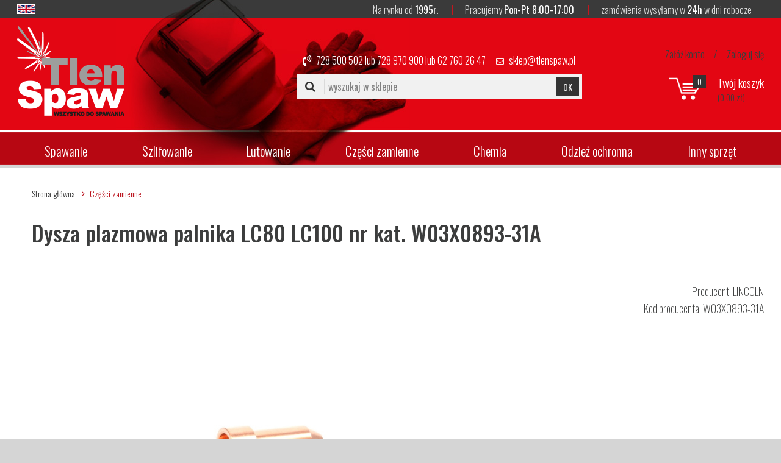

--- FILE ---
content_type: text/html; charset=utf-8
request_url: https://www.tlenspaw.pl/index.php?p905,dysza-plazmowa-palnika-lc80-lc100-nr-kat-w03x0893-31a
body_size: 7107
content:
<!doctype html><html><head><meta http-equiv="Content-Type" content="text/html; charset=utf-8"><title>Dysza plazmowa palnika LC80 LC100 nr kat. W03X0893-31A :: TlenSpaw - sklep spawalniczy</title>
<link rel="canonical" href="https://www.tlenspaw.pl/index.php?p905,dysza-plazmowa-palnika-lc80-lc100-nr-kat-w03x0893-31a">
<meta name="keywords" content="cięcie spawanie, gazy techniczne kalisz, migomat, półautomat spawalniczy, przecinarka plazmowa, spawarki bester, elektryczne, inwertorowe, kalisz, spawarki lincoln, mig, sprzęt spawalniczy, uchwyty spawalnicze, urządzenia spawalnicze 
">
<meta name="description" content="Dysza plazmowa palnika wysokiej jakości dysza stosowana w uchwytach plazmowych LC80/LC100 przeznaczonych do przecinarek plazmowych firmy Lincoln  nr.kat.W03X0893-31A">
<meta name="viewport" content="width=device-width, initial-scale=1.0">
<link href="theme/css/tlenspaw.css?v=328" rel="stylesheet">
<link href="https://fonts.googleapis.com/css?family=Oswald:200,300,400,500&amp;subset=latin-ext" rel="stylesheet">
<link href="theme/css/font-awesome/css/font-awesome.min.css" rel="stylesheet" type="text/css">

<script type="text/javascript">
var gaJsHost = (("https:" == document.location.protocol) ? "https://ssl." : "http://www.");
document.write(unescape("%3Cscript src='" + gaJsHost + "google-analytics.com/ga.js' type='text/javascript'%3E%3C/script%3E"));
</script>
<!-- Global site tag (gtag.js) - Google Analytics -->
<script async src="https://www.googletagmanager.com/gtag/js?id=G-NWQH0X2GHZ"></script>
<script>
  window.dataLayer = window.dataLayer || [];
  function gtag(){dataLayer.push(arguments);}
  gtag('js', new Date());
 
  gtag('config', 'G-NWQH0X2GHZ');
</script>

<script type="text/javascript">
try {
var pageTracker = _gat._getTracker("UA-11068553-1");
pageTracker._trackPageview();
} catch(err) {}</script>

<!--script type="text/javascript" src="javascript/whcookies.js"></script-->
<script type="text/javascript">var aProdukty = []; var aProduktyN = []; var aProduktyRadio = []; </script><script src="skrypty.php"></script><script type="application/ld+json">{"@context":"http://schema.org","@type":"BreadcrumbList","itemListElement":[{"@type":"ListItem","position":1,"item":{"@id":"https://www.tlenspaw.pl/index.php?k162,czesci-zamienne","name":"Części zamienne"}}]}</script></head><body><img id="loading-image" src="img/loading.gif" alt="loading" style="height: 1px; width: 1px; position: absolute; left: 0; top: 0; display: none"><div id="kqs-tlo" style="width: 100%; height: 100%; display: none; position: fixed; top: 0; left: 0; background-color: #000000; z-index: 1000; opacity: 0; transition: opacity 0.5s linear;" onclick="kqs_off();"></div><div id="galeria-box" style="display: none; position: fixed; color: #000000; background-color: #ffffff; z-index: 1001; border: 0; box-shadow: 0 5px 20px #808080; opacity: 0; transition: opacity 0.5s linear;"><div id="galeria-podklad" style="width: 32px; height: 32px; margin: 20px; text-align: center"><img src="img/loading.gif" alt="loading" id="galeria-obraz" onclick="kqs_off();"></div><div style="margin: -10px 10px 10px 10px" id="galeria-miniatury"></div><div id="galeria-nazwa" style="margin: 10px; color: #000000; font-weight: bold; text-align: center"></div><div class="kqs-iks" style="width: 20px; height: 20px; position: absolute; cursor: pointer; top: 0; right: 0; background: #ffffff url(img/iks.png) 2px 6px/12px no-repeat; box-sizing: content-box;" onclick="kqs_off();"></div></div><table id="kqs-box-tlo" style="width: 100%; height: 100%; display: none; position: fixed; top: 0; left: 0; z-index: 1001; opacity: 0; transition: opacity 0.5s linear;"><tr><td style="width: 100%; height: 100%; vertical-align: middle"><div id="kqs-box" style="width: 95%; height: 95%; position: relative; margin: auto; color: #000000; background-color: #ffffff; border-radius: 10px; border: 0; box-shadow: 0 5px 20px #808080"><div id="kqs-box-zawartosc" style="height: 100%; padding: 20px"></div><div class="kqs-iks" style="width: 20px; height: 20px; position: absolute; cursor: pointer; top: 0; right: 0; background: url(img/iks.png) 2px 6px/12px no-repeat; box-sizing: content-box" onclick="kqs_off();"></div></div></td></tr></table><div id="podpowiedzi" style="visibility: hidden; position: absolute; width: 500px"></div><header class="header">
	<div class="wrapper">
<a href="#lang-info" id="lang-trig" style="float:left;margin-top:7px"><img src="theme/img/en-flag.png" alt="EN Flag" /></a>
		<div class="header__top">
			<ul>
				<li>
					Na rynku od <span>1995r.</span>
				</li>
				<li>
					Pracujemy <span>Pon-Pt  8:00-17:00</span>
				</li>
				<li>
					zamówienia wysyłamy w <span>24h</span> w dni robocze
				</li>
			</ul>
		</div><!-- header__top -->

		<div class="header__box">
			<a href="/" class="header__logo"><img src="theme/img/logo-tlen-spaw.png" alt="TlenSpaw" /></a>

			<div class="header__search-contact">
				<p class="header__contact">
					<span class="phone"><em class="fa fa-volume-control-phone"></em><a href="tel:728500502">728 500 502</a> lub <a href="tel:728970900">728 970 900</a> lub  <a href="tel:627602647">62 760 26 47</a></span> <span class="email"><em class="fa fa-envelope-o"></em><a href="mailto:sklep@tlenspaw.pl">sklep@tlenspaw.pl</a></span>
				</p>
								<div class="header__search">
					<form action="index.php" method="get"><input TYPE="hidden" name="d" value="szukaj"><div style="display:none"><input type="checkbox" name="szukajOpis" value="1" id="szukaj_op" checked></div>
						<em class="fa fa-search"></em>
						<input type="text" placeholder="wyszukaj w sklepie" name="szukaj" />
						<button type="submit">OK</button>
					</form>
				</div><!--header__search-->

			</div>

			<div class="header__panel-cart">
				<div class="header__panel">
	<a  href="index.php?d=rejestracja" rel="nofollow">Załóż konto</a> <span>/</span> <a  href="index.php?d=login" rel="nofollow">Zaloguj się</a>
</div>
				<div id="mKoszyk">				<div class="header__cart">
					<a href="koszyk.html"><span class="qty">0</span>
						<span class="box">
							<span class="head">Twój koszyk</span>
							<span class="amount">(0,00 zł)</span>
						</span>
					</a>
				</div></div>
			</div>

			<div class="mobile__menu">
				<a href="" class="menu-opener"><em class="fa fa-navicon"></em></a>
				<a href="index.php?d=konto"><em class="fa fa-user"></em></a>
				<a href="index.php?d=koszyk"><em class="fa fa-shopping-cart"></em>  (<span id="koszyk_licznik">0</span>)</a>
				<a href="lo.php?g=out"><em class="fa fa-power-off"></em></a>
			</div>
		</div><!-- header__box -->

				<div class="header__navigation">
			<ul>
				<li><a href="index.php?k191,spawanie">Spawanie</a><em class="trigger-menu"></em>
<div class="navigation__sub">
<div class="line m8"><a href="index.php?k1,spawanie-urzadzenia-spawalnicze" class="m8">Urządzenia spawalnicze</a>  (41)</div><div class="line m16"><a href="index.php?k12,spawanie-urzadzenia-spawalnicze-polautomat-spawalniczy" class="m16">Półautomat spawalniczy</a>  (1)</div><div class="line m16"><a href="index.php?k13,spawanie-urzadzenia-spawalnicze-mig-mag" class="m16">MIG/MAG</a>  (5)</div><div class="line m16"><a href="index.php?k18,spawanie-urzadzenia-spawalnicze-podajniki-drutu" class="m16">Podajniki drutu</a>  (0)</div><div class="line m16"><a href="index.php?k123,spawanie-urzadzenia-spawalnicze-chlodnice" class="m16">Chłodnice</a>  (2)</div><div class="line m16"><a href="index.php?k117,spawanie-urzadzenia-spawalnicze-spawarki-inwertorowe" class="m16">Spawarki inwertorowe</a>  (12)</div><div class="line m16"><a href="index.php?k15,spawanie-urzadzenia-spawalnicze-spawarki-tig" class="m16">Spawarki TIG</a>  (4)</div><div class="line m16"><a href="index.php?k124,spawanie-urzadzenia-spawalnicze-transformatorowe" class="m16">Transformatorowe</a>  (0)</div><div class="line m16"><a href="index.php?k16,spawanie-urzadzenia-spawalnicze-przecinarki-plazmowe" class="m16">Przecinarki plazmowe</a>  (6)</div><div class="line m16"><a href="index.php?k196,spawanie-urzadzenia-spawalnicze-akcesoria" class="m16">Akcesoria </a>  (16)</div><div class="line m8"><a href="index.php?k3,spawanie-osprzet-do-ciecia-i-spawania" class="m8">Osprzęt do cięcia i spawania</a>  (459)</div><div class="line m16"><a href="index.php?k28,spawanie-osprzet-do-ciecia-i-spawania-reduktory" class="m16">Reduktory</a>  (83)</div><div class="line m16"><a href="index.php?k198,spawanie-osprzet-do-ciecia-i-spawania-palniki-reczne" class="m16">Palniki ręczne</a>  (131)</div><div class="line m24"><a href="index.php?k41,spawanie-osprzet-do-ciecia-i-spawania-palniki-reczne-do-ciecia-tlenem" class="m24">Do cięcia tlenem</a>  (50)</div><div class="line m24"><a href="index.php?k169,spawanie-osprzet-do-ciecia-i-spawania-palniki-reczne-do-spawania-i-lutowania" class="m24">Do spawania i lutowania</a>  (81)</div><div class="line m16"><a href="index.php?k40,spawanie-osprzet-do-ciecia-i-spawania-do-spawania-kaseta" class="m16">Do spawania kaseta</a>  (4)</div><div class="line m16"><a href="index.php?k194,spawanie-osprzet-do-ciecia-i-spawania-palniki-maszynowe" class="m16">Palniki maszynowe</a>  (11)</div><div class="line m16"><a href="index.php?k178,spawanie-osprzet-do-ciecia-i-spawania-dysze-gazowe" class="m16">Dysze gazowe</a>  (107)</div><div class="line m16"><a href="index.php?k177,spawanie-osprzet-do-ciecia-i-spawania-bezpieczniki" class="m16">Bezpieczniki</a>  (18)</div><div class="line m16"><a href="index.php?k188,spawanie-osprzet-do-ciecia-i-spawania-waz" class="m16">Wąż</a>  (14)</div><div class="line m16"><a href="index.php?k184,spawanie-osprzet-do-ciecia-i-spawania-akcesoria" class="m16">Akcesoria</a>  (89)</div><div class="line m8"><a href="index.php?k2,spawanie-materialy-spawalnicze" class="m8">Materiały spawalnicze</a>  (104)</div><div class="line m16"><a href="index.php?k181,spawanie-materialy-spawalnicze-druty-aluminiowe" class="m16">Druty aluminiowe</a>  (8)</div><div class="line m16"><a href="index.php?k180,spawanie-materialy-spawalnicze-druty-lite" class="m16">Druty lite</a>  (42)</div><div class="line m16"><a href="index.php?k182,spawanie-materialy-spawalnicze-druty-nierdzewne" class="m16">Druty nierdzewne</a>  (20)</div><div class="line m16"><a href="index.php?k189,spawanie-materialy-spawalnicze-druty-proszkowe" class="m16">Druty proszkowe</a>  (2)</div><div class="line m16"><a href="index.php?k22,spawanie-materialy-spawalnicze-elektrody-otulone" class="m16">Elektrody otulone</a>  (53)</div><div class="line m8"><a href="index.php?k119,spawanie-uchwyty-spawalnicze" class="m8">Uchwyty spawalnicze</a>  (44)</div><div class="line m16"><a href="index.php?k118,spawanie-uchwyty-spawalnicze-mig-mag" class="m16"> MIG/MAG</a>  (20)</div><div class="line m16"><a href="index.php?k120,spawanie-uchwyty-spawalnicze-tig" class="m16"> TIG</a>  (5)</div><div class="line m16"><a href="index.php?k160,spawanie-uchwyty-spawalnicze-elektrody" class="m16">Elektrody</a>  (4)</div><div class="line m16"><a href="index.php?k161,spawanie-uchwyty-spawalnicze-masowy" class="m16">Masowy</a>  (9)</div><div class="line m16"><a href="index.php?k121,spawanie-uchwyty-spawalnicze-plazmowy" class="m16">Plazmowy</a>  (6)</div>
</div></li><li><a href="index.php?k25,szlifowanie">Szlifowanie</a><em class="trigger-menu"></em>
<div class="navigation__sub">
<div class="line m8"><a href="index.php?k49,szlifowanie-scierne-do-ciecia-i-szlifowania" class="m8">Ścierne do cięcia i szlifowania</a>  (59)</div><div class="line m8"><a href="index.php?k67,szlifowanie-szczotki-techniczne-i-uniwersalne" class="m8">Szczotki techniczne i uniwersalne</a>  (11)</div>
</div></li><li><a href="index.php?k27,lutowanie">Lutowanie</a><em class="trigger-menu"></em>
<div class="navigation__sub">
<div class="line m8"><a href="index.php?k83,lutowanie-luty-topniki" class="m8">Luty / topniki</a>  (6)</div><div class="line m8"><a href="index.php?k92,lutowanie-osprzet-do-lutowania" class="m8">Osprzęt do lutowania</a>  (15)</div>
</div></li><li class="active"><a href="index.php?k162,czesci-zamienne">Części zamienne</a><em class="trigger-menu"></em>
<div class="navigation__sub">
<div class="line m8"><a href="index.php?k202,czesci-zamienne-palnik-harris-model-62-5" class="m8">Palnik Harris model 62-5</a>  (20)</div><div class="line m8"><a href="index.php?k167,czesci-zamienne-uchwytow-tig" class="m8">Uchwytów TIG</a>  (136)</div><div class="line m8"><a href="index.php?k166,czesci-zamienne-uchwytow-mig" class="m8">Uchwytów MIG</a>  (122)</div><div class="line m8"><a href="index.php?k171,czesci-zamienne-urzadzen-spawalniczych" class="m8">Urządzeń spawalniczych</a>  (225)</div><div class="line m8"><a href="index.php?k168,czesci-zamienne-uchwytow-plazmowych" class="m8">Uchwytów plazmowych</a>  (128)</div><div class="line m8"><a href="index.php?k195,czesci-zamienne-reduktorow-palnikow" class="m8">Reduktorów / Palników </a>  (53)</div><div class="line m8"><a href="index.php?k183,czesci-zamienne-akcesoria" class="m8">Akcesoria</a>  (51)</div>
</div></li><li><a href="index.php?k193,chemia">Chemia</a><em class="trigger-menu"></em>
<div class="navigation__sub">
<div class="line m8"><a href="index.php?k106,chemia-srodki-do-trawienia-i-pasywacji-stali-nierdzewnych" class="m8">Środki do trawienia i pasywacji stali nierdzewnych</a>  (2)</div><div class="line m8"><a href="index.php?k97,chemia-srodki-pomocnicze" class="m8">Środki pomocnicze</a>  (9)</div>
</div></li><li><a href="index.php?k4,odziez-ochronna">Odzież ochronna</a><em class="trigger-menu"></em>
<div class="navigation__sub">
<div class="line m8"><a href="index.php?k139,odziez-ochronna-maska-spawalnicza" class="m8"> Maska spawalnicza</a>  (19)</div><div class="line m8"><a href="index.php?k176,odziez-ochronna-okulary-ochronne" class="m8">Okulary ochronne</a>  (8)</div><div class="line m8"><a href="index.php?k197,odziez-ochronna-rekawice-fartuchy-kurtki" class="m8">Rękawice / Fartuchy / Kurtki </a>  (8)</div><div class="line m8"><a href="index.php?k179,odziez-ochronna-szybki-ochronne" class="m8">Szybki ochronne</a>  (36)</div><div class="line m8"><a href="index.php?k186,odziez-ochronna-pozostale" class="m8">Pozostałe</a>  (2)</div>
</div></li><li><a href="index.php?k192,inny-sprzet">Inny sprzęt</a><em class="trigger-menu"></em>
<div class="navigation__sub">
<div class="line m8"><a href="index.php?k199,inny-sprzet-agregaty" class="m8">Agregaty</a>  (9)</div><div class="line m8"><a href="index.php?k200,inny-sprzet-inne" class="m8">Inne</a>  (1)</div><div class="line m8"><a href="index.php?k130,inny-sprzet-sprezarki-kompresory" class="m8">Sprężarki/Kompresory</a>  (8)</div><div class="line m8"><a href="index.php?k126,inny-sprzet-urzadzenia-do-ladowania-akumulatorow" class="m8">Urządzenia do ładowania akumulatorów</a>  (6)</div><div class="line m8"><a href="index.php?k187,inny-sprzet-urzadzenia-komisowe-i-popokazowe" class="m8">Urządzenia komisowe i popokazowe</a>  (0)</div>
</div></li>
			</ul>
		</div>


	</div>
</header>


<div class="wrapper wrapper--outer wrapper--main">
	<div class="wrapper">

				<div class="breadcrumbs">
			<a href="/">Strona główna</a> <a href="index.php?k162,czesci-zamienne"><strong>Części zamienne</strong></a>
		</div>

				<section class="product">
			<h1 class="product__name">Dysza plazmowa palnika LC80 LC100 nr kat. W03X0893-31A</h1>

			<div class="product__content">
				<div class="product__photos">
					<a href="galerie/d/dysza-plazmowa-palnika-lc80-lc1_721.jpg" class="zoom" rel="fbox"><img src="galerie/d/dysza-plazmowa-palnika-lc80-lc1_721.jpg" alt="Dysza plazmowa palnika LC80 LC100 nr kat. W03X0893-31A" /></a>
				</div>
				<div class="product__infos"><form method="post" name="listaZakupow" action="koszyk.php?akcja=dodaj">
					<ul>
						<li>Producent: <a href="index.php?m2,lincoln">LINCOLN</a></li>
						<li>Kod producenta: W03X0893-31A</li>
						
					</ul>
					<div class="product__price-cart">
						<p class="product__price">
							<span id="cena_905_0"><span class="netto">14,43 zł netto</span>
<span class="brutto">17,75 zł z VAT</span></span>
                        </p>
                        
                        <p></p>
						<div class="product__cart">
							<input type="text" class="pInputIlosc" name="ile_905" value="1" style="width: 30px; text-align: right" onkeyup="kontrola(905,0);"> <button  onclick="if(kontrola(905,0) == 1){ return false; }else if(koszyk_dodaj(0) == 1){ return false; }" type="submit">do koszyka</button><input type="hidden" id="limit_905" name="limit_905" value="22"><input type="hidden" name="koszyk" value="905">
						</div>
					</div>
				</form></div>
			</div>
			<div class="product__description">
				<p class="red">Dysza plazmowa W03X0893-31A</p>
<p>Stosowana w uchwytach plazmowych firmy Lincoln Electric. Jest częścią wymienną palnika plazmy LC80 LC100.</p>
<p class="red">Dane techniczne:</p>
<ul>
<li>średnica otworu : 1,4 mm.</li>
<li>zakres cięcia do 80 A.
<p>cena za 1 szt. w opakowaniu 5 szt.</p>
</li>
</ul>
			</div>
		</section><!-- product -->

		<section class="baner baner--second">
			<a href="">
				<span class="line-one">Pani Ania<em>*</em></span>
				<span class="line-two">doradza fachowo co zawsze doceniają nasi Klienci</span>
				<span class="line-three">728 500 502  <em>lub</em>  728 970 900  <em>lub</em>  62 760 26 47</span>
				<span class="line-four">* niekiedy zastępuje ją Pan Michał też ma fachową wiedzę</span>
			</a>
		</section>

				<section class="bestsellers">
			<p class="bestsellers__title"><span>Najczęściej kupowane</span></p>
			<div class="products owl-carousel fix">
								<div class="products__product">
					<div class="products__photo">
						<a href="index.php?p984,waz-tlenowo-acetylenowy-duet-fi-6-3mm-8-0mm-nr-kat-272333086010"><img src="galerie/w/waz-tlenowo-acetylenowy-duet-f_2816_k.jpg" alt="Wąż tlenowo-acetylenowy duet fi 6,3mm, 8,0mm nr kat. 272333086010"></a>
					</div>
					<a href="index.php?p984,waz-tlenowo-acetylenowy-duet-fi-6-3mm-8-0mm-nr-kat-272333086010" class="products__name">Wąż tlenowo-acetylenowy duet fi 6,3mm, 8,0mm nr kat. 272333086010</a>
					<p class="products__price">
						<span class="netto">10,98 zł netto</span>
<span class="brutto">13,50 zł z VAT</span>
					</p>
					
				</div><!--products__product-->				<div class="products__product">
					<div class="products__photo">
						<a href="index.php?p282,waz-tlenowy-fi-6-3"><img src="galerie/w/waz-tlenowy-fi-6-3_2934_k.jpg" alt="Wąż tlenowy fi 6,3 "></a>
					</div>
					<a href="index.php?p282,waz-tlenowy-fi-6-3" class="products__name">Wąż tlenowy fi 6,3 </a>
					<p class="products__price">
						<span class="netto">4,86 zł netto</span>
<span class="brutto">5,98 zł z VAT</span>
					</p>
					
				</div><!--products__product-->				<div class="products__product">
					<div class="products__photo">
						<a href="index.php?p1036,nakretka-dociskowa-dyszy-palnika-harris-6259-bps-nr-kat-9002560"><img src="galerie/n/nakretka-dociskowa-dyszy-palni_2072_k.jpg" alt="Nakrętka dociskowa dyszy palnika Harris 6259-BPS nr kat. 9002560"></a>
					</div>
					<a href="index.php?p1036,nakretka-dociskowa-dyszy-palnika-harris-6259-bps-nr-kat-9002560" class="products__name">Nakrętka dociskowa dyszy palnika Harris 6259-BPS nr kat. 9002560</a>
					<p class="products__price">
						<span class="netto">29,27 zł netto</span>
<span class="brutto">36,00 zł z VAT</span>
					</p>
					
				</div><!--products__product-->				<div class="products__product">
					<div class="products__photo">
						<a href="index.php?p634,dysza-do-palnika-harris-6290-2nx-25-50mm-nr-kat-62902nx"><img src="galerie/d/dysza-do-palnika-harris-6290-2_2445_k.jpg" alt="Dysza do palnika Harris 6290 2NX 25-50mm nr kat. 62902NX"></a>
					</div>
					<a href="index.php?p634,dysza-do-palnika-harris-6290-2nx-25-50mm-nr-kat-62902nx" class="products__name">Dysza do palnika Harris 6290 2NX 25-50mm nr kat. 62902NX</a>
					<p class="products__price">
						<span class="netto">32,52 zł netto</span>
<span class="brutto">40,00 zł z VAT</span>
					</p>
					
				</div><!--products__product-->				<div class="products__product">
					<div class="products__photo">
						<a href="index.php?p633,dysza-do-palnika-harris-6290-3nx-50-75mm-nr-kat-62903nx"><img src="galerie/d/dysza-do-palnika-harris-6290-3_2446_k.jpg" alt="Dysza do palnika Harris 6290 3NX 50-75mm nr kat. 62903NX"></a>
					</div>
					<a href="index.php?p633,dysza-do-palnika-harris-6290-3nx-50-75mm-nr-kat-62903nx" class="products__name">Dysza do palnika Harris 6290 3NX 50-75mm nr kat. 62903NX</a>
					<p class="products__price">
						<span class="netto">32,52 zł netto</span>
<span class="brutto">40,00 zł z VAT</span>
					</p>
					
				</div><!--products__product-->
			</div><!--products-->
		</section>


	</div>
</div>



<footer class="footer fix">
	<div class="wrapper">

		<div class="footer-contact right-block">
			<img src="theme/img/tlenspaw-logo-footer.png" alt="" />
			<p>
				Możesz złożyć zamówienie telefonicznie
				<span class="phone">728 500 502</span>
				<span class="phone">728 970 900</span>
				<span class="phone">62 760 26 47</span>
			</p>
			<p>
				Pracujemy w godzinach:
				<span class="hours">Pon-Pt <em>8:00-17:00</em></span>
			</p>
		</div>

		<div class="footer-nav left-block">
			<div class="footer-nav__block">
				<p class="head">
					Warto <span>wiedzieć</span>
				</p>
				<ul>
					<li><a href="index.php?i1,koszty-wysylki">Koszty wysyłki</a></li>
					<li><a  href="index.php?i6,gwarancje">Gwarancje</a></li><li><a  href="index.php?i7,polityka-prywatnosci">Polityka prywatności</a></li><li><a  href="index.php?i8,klauzula-rodo">Klauzula RODO</a></li>
					<li><a href="regulamin.html">Regulamin</a></li>
				</ul>
			</div>
			<div class="footer-nav__block">
				<p class="head">
					Konto <span>użytkownika</span>
				</p>
				<ul>
					<li><a href="rejestracja.html">Rejestracja</a></li>
					<li><a href="logowanie.html">Zaloguj się</a></li>
					<li><a href="">Twoje zamówienia</a></li>
					<li><a href="index.php?d=login&akcja=haslo">Przypomnij hasło</a></li>
				</ul>
			</div>
			<div class="footer-nav__block">
				<p class="head">
					Tlen<span>spaw</span>
				</p>
				<ul>
					<li><a href="info.html">O nas</a></li>
					<li><a href="kontakt.html">Kontakt</a></li>
				</ul>
			</div>
		</div>

				<div class="footer__shops">
			<p class="head">Sklepy <span>stacjonarne</span></p>
			<div class="address">
				ul. Stawiszyńska 177, 62-800 Kalisz<br />
				tel. (62) 760 26 47, fax (62) 760 26 60, email: kalisz@tlenspaw.pl
			</div>
			<div class="address">
				ul. Hallera 12, 63-300 Pleszew<br />
				tel. (62) 742 20 39, kom. 606 839 774, email: pleszew@tlenspaw.pl
			</div>
		</div>

<script src="https://ajax.googleapis.com/ajax/libs/jquery/1.8.2/jquery.min.js"></script>
<script src="theme/js/common.js"></script>


<div style="display:none">
<div id="lang-info">
	<img src="theme/img/en-info.jpg" alt="EN Offer" >
</div>
</div>


	</div>
</footer>

<section class="copyrights">
	<div class="wrapper">
		<a href="http://www.kqs.pl/" target="_blank">Oprogramowanie KQS.store</a><br />
		Projekt i realizacja <a href="http://www.isea.pl" target="_blank" title="">internet SEA</a> oraz <a href="http://www.xeo-design.pl/" target="_blank" rel="nofollow" title="Kodowanie i wdrożenie do KQS.store">xeo-Design</a>
	</div>
</section>

<script type="text/javascript" src="theme/js/fancybox/jquery.fancybox-1.3.4.pack.js"></script>
<script type="text/javascript" src="theme/js/fancybox/jquery.easing-1.3.pack.js"></script>
<script type="text/javascript" src="theme/js/fancybox/jquery.mousewheel-3.0.4.pack.js"></script>
<link rel="stylesheet" href="theme/js/fancybox/jquery.fancybox-1.3.4.css" type="text/css" media="screen" />
<script type="text/javascript">
$(document).ready(function() {
	
	$("a.zoom").fancybox({
		'transitionIn'		: 'elastic',
		'transitionOut'		: 'elastic',
		'speedIn'		: 600, 
		'scrolling' 		: 'no',
		'hideOnOverlayClick'	: 'true',
		'overlayOpacity' 	: 0.6,
		'overlayColor'		: '#000000',
		'speedOut'		: 200,
titlePosition: 'inside'

	});
	
});
</script>

<link rel="stylesheet" href="theme/js/OwlCarousel2-2.3.4/dist/assets/owl.carousel.min.css">
<link rel="stylesheet" href="theme/js/OwlCarousel2-2.3.4/dist/assets/owl.theme.default.min.css">

<script src="theme/js/OwlCarousel2-2.3.4/dist/owl.carousel.min.js"></script>


<script>
$('.owl-carousel').owlCarousel({
    loop:true,
    nav:true,
    autoplay:true,
    autoplayTimeout:5000,
    responsiveClass:true,
	responsive:{
	    0:{
		  items:1,
		  slideBy: 1,
		  nav:false
	    },
	    460:{
		  items:2,
		  nav:false,
		  slideBy: 1
	    },
	    600:{
		  items:3,
		  nav:false,
		  slideBy: 1
	    },
	    1000:{
		  items:5,
		  nav:true,
		  slideBy: 2
	    }
	}
});
</script>

<script type="text/javascript">
$(document).ready(function() {
	
	$("#lang-trig").fancybox({
		'transitionIn'		: 'elastic',
		'transitionOut'		: 'elastic',
		'speedIn'		: 600, 
		'scrolling' 		: 'no',
		'hideOnOverlayClick'	: 'true',
		'overlayOpacity' 	: 0.6,
		'overlayColor'		: '#000000',
		'speedOut'		: 200,
titlePosition: 'inside'

	});



	
});
</script>




<script>
  //  $(document).ready(function() {
    //    $("#lang-trig").fancybox().trigger('click');
  //  });

function openFancybox() {
    // launches fancybox after half second when called
    setTimeout(function () {
        $('#lang-trig').trigger('click');
    }, 1500);
};




function setCookie(cname, cvalue, exdays) {
  var d = new Date();
  d.setTime(d.getTime() + (exdays*24*60*60*1000));
  var expires = "expires="+ d.toUTCString();
  document.cookie = cname + "=" + cvalue + ";" + expires + ";path=/";
}


function getCookie(cname) {
  var name = cname + "=";
  var decodedCookie = decodeURIComponent(document.cookie);
  var ca = decodedCookie.split(';');
  for(var i = 0; i <ca.length; i++) {
    var c = ca[i];
    while (c.charAt(0) == ' ') {
      c = c.substring(1);
    }
    if (c.indexOf(name) == 0) {
      return c.substring(name.length, c.length);
    }
  }
  return "";
}


var langen = navigator.language || navigator.browserLanguage;

if (langen != 'pl') {
var ven = getCookie('visieno');
if (ven == '1') {
} else {
openFancybox();
setCookie('visieno', '1', 1);
}


}









<div id="kqs-cookie" style="position: fixed; left: 0; bottom: 0; padding: 10px; background-color: #000000; width: 100%; box-shadow: 0 0 30px 0 #808080; opacity: 0.7"><table style="margin: 0 auto; color: #ffffff; text-align: center"><tr><td>Serwis wykorzystuje pliki cookies. Korzystając ze strony wyrażasz zgodę na wykorzystywanie plików cookies.</td><td><span id="kqs-cookie-close" style="display: inline-block; border: 1px solid #ffffff; border-radius: 5px; padding: 5px; margin: 0 10px; cursor: pointer" onclick="setCookieAccept();"><b>X</b></span></td></tr></table></div></body></html>